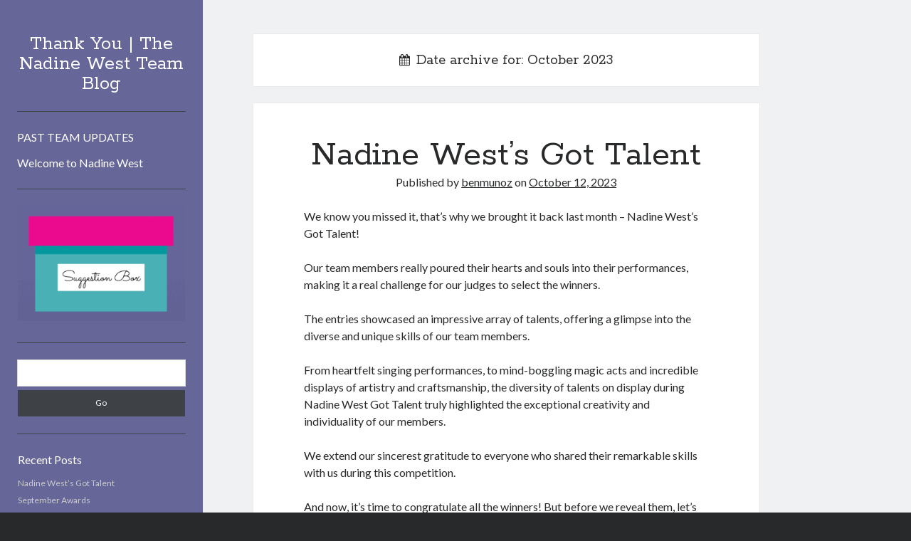

--- FILE ---
content_type: text/html; charset=UTF-8
request_url: https://thankyou.nadinewest.com/2023/10/
body_size: 9438
content:
<!DOCTYPE html>

<html lang="en-US">

<head>
    <title>October 2023 &#8211; Thank You | The Nadine West Team Blog</title>
<meta name='robots' content='max-image-preview:large' />
<meta charset="UTF-8" />
<meta name="viewport" content="width=device-width, initial-scale=1" />
<meta name="template" content="Author 1.11" />
<meta name="generator" content="WordPress 6.9" />
<link rel='dns-prefetch' href='//fonts.googleapis.com' />
<link rel="alternate" type="application/rss+xml" title="Thank You | The Nadine West Team Blog &raquo; Feed" href="https://thankyou.nadinewest.com/feed/" />
<link rel="alternate" type="application/rss+xml" title="Thank You | The Nadine West Team Blog &raquo; Comments Feed" href="https://thankyou.nadinewest.com/comments/feed/" />
<style id='wp-img-auto-sizes-contain-inline-css' type='text/css'>
img:is([sizes=auto i],[sizes^="auto," i]){contain-intrinsic-size:3000px 1500px}
/*# sourceURL=wp-img-auto-sizes-contain-inline-css */
</style>
<style id='wp-emoji-styles-inline-css' type='text/css'>

	img.wp-smiley, img.emoji {
		display: inline !important;
		border: none !important;
		box-shadow: none !important;
		height: 1em !important;
		width: 1em !important;
		margin: 0 0.07em !important;
		vertical-align: -0.1em !important;
		background: none !important;
		padding: 0 !important;
	}
/*# sourceURL=wp-emoji-styles-inline-css */
</style>
<style id='wp-block-library-inline-css' type='text/css'>
:root{--wp-block-synced-color:#7a00df;--wp-block-synced-color--rgb:122,0,223;--wp-bound-block-color:var(--wp-block-synced-color);--wp-editor-canvas-background:#ddd;--wp-admin-theme-color:#007cba;--wp-admin-theme-color--rgb:0,124,186;--wp-admin-theme-color-darker-10:#006ba1;--wp-admin-theme-color-darker-10--rgb:0,107,160.5;--wp-admin-theme-color-darker-20:#005a87;--wp-admin-theme-color-darker-20--rgb:0,90,135;--wp-admin-border-width-focus:2px}@media (min-resolution:192dpi){:root{--wp-admin-border-width-focus:1.5px}}.wp-element-button{cursor:pointer}:root .has-very-light-gray-background-color{background-color:#eee}:root .has-very-dark-gray-background-color{background-color:#313131}:root .has-very-light-gray-color{color:#eee}:root .has-very-dark-gray-color{color:#313131}:root .has-vivid-green-cyan-to-vivid-cyan-blue-gradient-background{background:linear-gradient(135deg,#00d084,#0693e3)}:root .has-purple-crush-gradient-background{background:linear-gradient(135deg,#34e2e4,#4721fb 50%,#ab1dfe)}:root .has-hazy-dawn-gradient-background{background:linear-gradient(135deg,#faaca8,#dad0ec)}:root .has-subdued-olive-gradient-background{background:linear-gradient(135deg,#fafae1,#67a671)}:root .has-atomic-cream-gradient-background{background:linear-gradient(135deg,#fdd79a,#004a59)}:root .has-nightshade-gradient-background{background:linear-gradient(135deg,#330968,#31cdcf)}:root .has-midnight-gradient-background{background:linear-gradient(135deg,#020381,#2874fc)}:root{--wp--preset--font-size--normal:16px;--wp--preset--font-size--huge:42px}.has-regular-font-size{font-size:1em}.has-larger-font-size{font-size:2.625em}.has-normal-font-size{font-size:var(--wp--preset--font-size--normal)}.has-huge-font-size{font-size:var(--wp--preset--font-size--huge)}.has-text-align-center{text-align:center}.has-text-align-left{text-align:left}.has-text-align-right{text-align:right}.has-fit-text{white-space:nowrap!important}#end-resizable-editor-section{display:none}.aligncenter{clear:both}.items-justified-left{justify-content:flex-start}.items-justified-center{justify-content:center}.items-justified-right{justify-content:flex-end}.items-justified-space-between{justify-content:space-between}.screen-reader-text{border:0;clip-path:inset(50%);height:1px;margin:-1px;overflow:hidden;padding:0;position:absolute;width:1px;word-wrap:normal!important}.screen-reader-text:focus{background-color:#ddd;clip-path:none;color:#444;display:block;font-size:1em;height:auto;left:5px;line-height:normal;padding:15px 23px 14px;text-decoration:none;top:5px;width:auto;z-index:100000}html :where(.has-border-color){border-style:solid}html :where([style*=border-top-color]){border-top-style:solid}html :where([style*=border-right-color]){border-right-style:solid}html :where([style*=border-bottom-color]){border-bottom-style:solid}html :where([style*=border-left-color]){border-left-style:solid}html :where([style*=border-width]){border-style:solid}html :where([style*=border-top-width]){border-top-style:solid}html :where([style*=border-right-width]){border-right-style:solid}html :where([style*=border-bottom-width]){border-bottom-style:solid}html :where([style*=border-left-width]){border-left-style:solid}html :where(img[class*=wp-image-]){height:auto;max-width:100%}:where(figure){margin:0 0 1em}html :where(.is-position-sticky){--wp-admin--admin-bar--position-offset:var(--wp-admin--admin-bar--height,0px)}@media screen and (max-width:600px){html :where(.is-position-sticky){--wp-admin--admin-bar--position-offset:0px}}

/*# sourceURL=wp-block-library-inline-css */
</style><style id='wp-block-heading-inline-css' type='text/css'>
h1:where(.wp-block-heading).has-background,h2:where(.wp-block-heading).has-background,h3:where(.wp-block-heading).has-background,h4:where(.wp-block-heading).has-background,h5:where(.wp-block-heading).has-background,h6:where(.wp-block-heading).has-background{padding:1.25em 2.375em}h1.has-text-align-left[style*=writing-mode]:where([style*=vertical-lr]),h1.has-text-align-right[style*=writing-mode]:where([style*=vertical-rl]),h2.has-text-align-left[style*=writing-mode]:where([style*=vertical-lr]),h2.has-text-align-right[style*=writing-mode]:where([style*=vertical-rl]),h3.has-text-align-left[style*=writing-mode]:where([style*=vertical-lr]),h3.has-text-align-right[style*=writing-mode]:where([style*=vertical-rl]),h4.has-text-align-left[style*=writing-mode]:where([style*=vertical-lr]),h4.has-text-align-right[style*=writing-mode]:where([style*=vertical-rl]),h5.has-text-align-left[style*=writing-mode]:where([style*=vertical-lr]),h5.has-text-align-right[style*=writing-mode]:where([style*=vertical-rl]),h6.has-text-align-left[style*=writing-mode]:where([style*=vertical-lr]),h6.has-text-align-right[style*=writing-mode]:where([style*=vertical-rl]){rotate:180deg}
/*# sourceURL=https://thankyou.nadinewest.com/wp-includes/blocks/heading/style.min.css */
</style>
<style id='wp-block-list-inline-css' type='text/css'>
ol,ul{box-sizing:border-box}:root :where(.wp-block-list.has-background){padding:1.25em 2.375em}
/*# sourceURL=https://thankyou.nadinewest.com/wp-includes/blocks/list/style.min.css */
</style>
<style id='wp-block-video-inline-css' type='text/css'>
.wp-block-video{box-sizing:border-box}.wp-block-video video{height:auto;vertical-align:middle;width:100%}@supports (position:sticky){.wp-block-video [poster]{object-fit:cover}}.wp-block-video.aligncenter{text-align:center}.wp-block-video :where(figcaption){margin-bottom:1em;margin-top:.5em}
/*# sourceURL=https://thankyou.nadinewest.com/wp-includes/blocks/video/style.min.css */
</style>
<style id='wp-block-paragraph-inline-css' type='text/css'>
.is-small-text{font-size:.875em}.is-regular-text{font-size:1em}.is-large-text{font-size:2.25em}.is-larger-text{font-size:3em}.has-drop-cap:not(:focus):first-letter{float:left;font-size:8.4em;font-style:normal;font-weight:100;line-height:.68;margin:.05em .1em 0 0;text-transform:uppercase}body.rtl .has-drop-cap:not(:focus):first-letter{float:none;margin-left:.1em}p.has-drop-cap.has-background{overflow:hidden}:root :where(p.has-background){padding:1.25em 2.375em}:where(p.has-text-color:not(.has-link-color)) a{color:inherit}p.has-text-align-left[style*="writing-mode:vertical-lr"],p.has-text-align-right[style*="writing-mode:vertical-rl"]{rotate:180deg}
/*# sourceURL=https://thankyou.nadinewest.com/wp-includes/blocks/paragraph/style.min.css */
</style>
<style id='wp-block-spacer-inline-css' type='text/css'>
.wp-block-spacer{clear:both}
/*# sourceURL=https://thankyou.nadinewest.com/wp-includes/blocks/spacer/style.min.css */
</style>
<style id='global-styles-inline-css' type='text/css'>
:root{--wp--preset--aspect-ratio--square: 1;--wp--preset--aspect-ratio--4-3: 4/3;--wp--preset--aspect-ratio--3-4: 3/4;--wp--preset--aspect-ratio--3-2: 3/2;--wp--preset--aspect-ratio--2-3: 2/3;--wp--preset--aspect-ratio--16-9: 16/9;--wp--preset--aspect-ratio--9-16: 9/16;--wp--preset--color--black: #000000;--wp--preset--color--cyan-bluish-gray: #abb8c3;--wp--preset--color--white: #ffffff;--wp--preset--color--pale-pink: #f78da7;--wp--preset--color--vivid-red: #cf2e2e;--wp--preset--color--luminous-vivid-orange: #ff6900;--wp--preset--color--luminous-vivid-amber: #fcb900;--wp--preset--color--light-green-cyan: #7bdcb5;--wp--preset--color--vivid-green-cyan: #00d084;--wp--preset--color--pale-cyan-blue: #8ed1fc;--wp--preset--color--vivid-cyan-blue: #0693e3;--wp--preset--color--vivid-purple: #9b51e0;--wp--preset--gradient--vivid-cyan-blue-to-vivid-purple: linear-gradient(135deg,rgb(6,147,227) 0%,rgb(155,81,224) 100%);--wp--preset--gradient--light-green-cyan-to-vivid-green-cyan: linear-gradient(135deg,rgb(122,220,180) 0%,rgb(0,208,130) 100%);--wp--preset--gradient--luminous-vivid-amber-to-luminous-vivid-orange: linear-gradient(135deg,rgb(252,185,0) 0%,rgb(255,105,0) 100%);--wp--preset--gradient--luminous-vivid-orange-to-vivid-red: linear-gradient(135deg,rgb(255,105,0) 0%,rgb(207,46,46) 100%);--wp--preset--gradient--very-light-gray-to-cyan-bluish-gray: linear-gradient(135deg,rgb(238,238,238) 0%,rgb(169,184,195) 100%);--wp--preset--gradient--cool-to-warm-spectrum: linear-gradient(135deg,rgb(74,234,220) 0%,rgb(151,120,209) 20%,rgb(207,42,186) 40%,rgb(238,44,130) 60%,rgb(251,105,98) 80%,rgb(254,248,76) 100%);--wp--preset--gradient--blush-light-purple: linear-gradient(135deg,rgb(255,206,236) 0%,rgb(152,150,240) 100%);--wp--preset--gradient--blush-bordeaux: linear-gradient(135deg,rgb(254,205,165) 0%,rgb(254,45,45) 50%,rgb(107,0,62) 100%);--wp--preset--gradient--luminous-dusk: linear-gradient(135deg,rgb(255,203,112) 0%,rgb(199,81,192) 50%,rgb(65,88,208) 100%);--wp--preset--gradient--pale-ocean: linear-gradient(135deg,rgb(255,245,203) 0%,rgb(182,227,212) 50%,rgb(51,167,181) 100%);--wp--preset--gradient--electric-grass: linear-gradient(135deg,rgb(202,248,128) 0%,rgb(113,206,126) 100%);--wp--preset--gradient--midnight: linear-gradient(135deg,rgb(2,3,129) 0%,rgb(40,116,252) 100%);--wp--preset--font-size--small: 13px;--wp--preset--font-size--medium: 20px;--wp--preset--font-size--large: 36px;--wp--preset--font-size--x-large: 42px;--wp--preset--spacing--20: 0.44rem;--wp--preset--spacing--30: 0.67rem;--wp--preset--spacing--40: 1rem;--wp--preset--spacing--50: 1.5rem;--wp--preset--spacing--60: 2.25rem;--wp--preset--spacing--70: 3.38rem;--wp--preset--spacing--80: 5.06rem;--wp--preset--shadow--natural: 6px 6px 9px rgba(0, 0, 0, 0.2);--wp--preset--shadow--deep: 12px 12px 50px rgba(0, 0, 0, 0.4);--wp--preset--shadow--sharp: 6px 6px 0px rgba(0, 0, 0, 0.2);--wp--preset--shadow--outlined: 6px 6px 0px -3px rgb(255, 255, 255), 6px 6px rgb(0, 0, 0);--wp--preset--shadow--crisp: 6px 6px 0px rgb(0, 0, 0);}:where(.is-layout-flex){gap: 0.5em;}:where(.is-layout-grid){gap: 0.5em;}body .is-layout-flex{display: flex;}.is-layout-flex{flex-wrap: wrap;align-items: center;}.is-layout-flex > :is(*, div){margin: 0;}body .is-layout-grid{display: grid;}.is-layout-grid > :is(*, div){margin: 0;}:where(.wp-block-columns.is-layout-flex){gap: 2em;}:where(.wp-block-columns.is-layout-grid){gap: 2em;}:where(.wp-block-post-template.is-layout-flex){gap: 1.25em;}:where(.wp-block-post-template.is-layout-grid){gap: 1.25em;}.has-black-color{color: var(--wp--preset--color--black) !important;}.has-cyan-bluish-gray-color{color: var(--wp--preset--color--cyan-bluish-gray) !important;}.has-white-color{color: var(--wp--preset--color--white) !important;}.has-pale-pink-color{color: var(--wp--preset--color--pale-pink) !important;}.has-vivid-red-color{color: var(--wp--preset--color--vivid-red) !important;}.has-luminous-vivid-orange-color{color: var(--wp--preset--color--luminous-vivid-orange) !important;}.has-luminous-vivid-amber-color{color: var(--wp--preset--color--luminous-vivid-amber) !important;}.has-light-green-cyan-color{color: var(--wp--preset--color--light-green-cyan) !important;}.has-vivid-green-cyan-color{color: var(--wp--preset--color--vivid-green-cyan) !important;}.has-pale-cyan-blue-color{color: var(--wp--preset--color--pale-cyan-blue) !important;}.has-vivid-cyan-blue-color{color: var(--wp--preset--color--vivid-cyan-blue) !important;}.has-vivid-purple-color{color: var(--wp--preset--color--vivid-purple) !important;}.has-black-background-color{background-color: var(--wp--preset--color--black) !important;}.has-cyan-bluish-gray-background-color{background-color: var(--wp--preset--color--cyan-bluish-gray) !important;}.has-white-background-color{background-color: var(--wp--preset--color--white) !important;}.has-pale-pink-background-color{background-color: var(--wp--preset--color--pale-pink) !important;}.has-vivid-red-background-color{background-color: var(--wp--preset--color--vivid-red) !important;}.has-luminous-vivid-orange-background-color{background-color: var(--wp--preset--color--luminous-vivid-orange) !important;}.has-luminous-vivid-amber-background-color{background-color: var(--wp--preset--color--luminous-vivid-amber) !important;}.has-light-green-cyan-background-color{background-color: var(--wp--preset--color--light-green-cyan) !important;}.has-vivid-green-cyan-background-color{background-color: var(--wp--preset--color--vivid-green-cyan) !important;}.has-pale-cyan-blue-background-color{background-color: var(--wp--preset--color--pale-cyan-blue) !important;}.has-vivid-cyan-blue-background-color{background-color: var(--wp--preset--color--vivid-cyan-blue) !important;}.has-vivid-purple-background-color{background-color: var(--wp--preset--color--vivid-purple) !important;}.has-black-border-color{border-color: var(--wp--preset--color--black) !important;}.has-cyan-bluish-gray-border-color{border-color: var(--wp--preset--color--cyan-bluish-gray) !important;}.has-white-border-color{border-color: var(--wp--preset--color--white) !important;}.has-pale-pink-border-color{border-color: var(--wp--preset--color--pale-pink) !important;}.has-vivid-red-border-color{border-color: var(--wp--preset--color--vivid-red) !important;}.has-luminous-vivid-orange-border-color{border-color: var(--wp--preset--color--luminous-vivid-orange) !important;}.has-luminous-vivid-amber-border-color{border-color: var(--wp--preset--color--luminous-vivid-amber) !important;}.has-light-green-cyan-border-color{border-color: var(--wp--preset--color--light-green-cyan) !important;}.has-vivid-green-cyan-border-color{border-color: var(--wp--preset--color--vivid-green-cyan) !important;}.has-pale-cyan-blue-border-color{border-color: var(--wp--preset--color--pale-cyan-blue) !important;}.has-vivid-cyan-blue-border-color{border-color: var(--wp--preset--color--vivid-cyan-blue) !important;}.has-vivid-purple-border-color{border-color: var(--wp--preset--color--vivid-purple) !important;}.has-vivid-cyan-blue-to-vivid-purple-gradient-background{background: var(--wp--preset--gradient--vivid-cyan-blue-to-vivid-purple) !important;}.has-light-green-cyan-to-vivid-green-cyan-gradient-background{background: var(--wp--preset--gradient--light-green-cyan-to-vivid-green-cyan) !important;}.has-luminous-vivid-amber-to-luminous-vivid-orange-gradient-background{background: var(--wp--preset--gradient--luminous-vivid-amber-to-luminous-vivid-orange) !important;}.has-luminous-vivid-orange-to-vivid-red-gradient-background{background: var(--wp--preset--gradient--luminous-vivid-orange-to-vivid-red) !important;}.has-very-light-gray-to-cyan-bluish-gray-gradient-background{background: var(--wp--preset--gradient--very-light-gray-to-cyan-bluish-gray) !important;}.has-cool-to-warm-spectrum-gradient-background{background: var(--wp--preset--gradient--cool-to-warm-spectrum) !important;}.has-blush-light-purple-gradient-background{background: var(--wp--preset--gradient--blush-light-purple) !important;}.has-blush-bordeaux-gradient-background{background: var(--wp--preset--gradient--blush-bordeaux) !important;}.has-luminous-dusk-gradient-background{background: var(--wp--preset--gradient--luminous-dusk) !important;}.has-pale-ocean-gradient-background{background: var(--wp--preset--gradient--pale-ocean) !important;}.has-electric-grass-gradient-background{background: var(--wp--preset--gradient--electric-grass) !important;}.has-midnight-gradient-background{background: var(--wp--preset--gradient--midnight) !important;}.has-small-font-size{font-size: var(--wp--preset--font-size--small) !important;}.has-medium-font-size{font-size: var(--wp--preset--font-size--medium) !important;}.has-large-font-size{font-size: var(--wp--preset--font-size--large) !important;}.has-x-large-font-size{font-size: var(--wp--preset--font-size--x-large) !important;}
/*# sourceURL=global-styles-inline-css */
</style>

<style id='classic-theme-styles-inline-css' type='text/css'>
/*! This file is auto-generated */
.wp-block-button__link{color:#fff;background-color:#32373c;border-radius:9999px;box-shadow:none;text-decoration:none;padding:calc(.667em + 2px) calc(1.333em + 2px);font-size:1.125em}.wp-block-file__button{background:#32373c;color:#fff;text-decoration:none}
/*# sourceURL=/wp-includes/css/classic-themes.min.css */
</style>
<link rel='stylesheet' id='ct-author-google-fonts-css' href='//fonts.googleapis.com/css?family=Rokkitt%3A400%7CLato%3A400&#038;ver=6.9' type='text/css' media='all' />
<link rel='stylesheet' id='font-awesome-css' href='https://thankyou.nadinewest.com/wp-content/themes/author/assets/font-awesome/css/font-awesome.min.css?ver=6.9' type='text/css' media='all' />
<link rel='stylesheet' id='ct-author-style-css' href='https://thankyou.nadinewest.com/wp-content/themes/author/style.css?ver=6.9' type='text/css' media='all' />
<style id='ct-author-style-inline-css' type='text/css'>
.main-sidebar {background:#666699}
/*# sourceURL=ct-author-style-inline-css */
</style>
<script type="text/javascript" src="https://thankyou.nadinewest.com/wp-includes/js/jquery/jquery.min.js?ver=3.7.1" id="jquery-core-js"></script>
<script type="text/javascript" src="https://thankyou.nadinewest.com/wp-includes/js/jquery/jquery-migrate.min.js?ver=3.4.1" id="jquery-migrate-js"></script>
<link rel="https://api.w.org/" href="https://thankyou.nadinewest.com/wp-json/" /><link rel="EditURI" type="application/rsd+xml" title="RSD" href="https://thankyou.nadinewest.com/xmlrpc.php?rsd" />
<style type="text/css">.recentcomments a{display:inline !important;padding:0 !important;margin:0 !important;}</style></head>

<body id="author" class="archive date wp-theme-author full-post">
		<!--skip to content link-->
	<a class="skip-content" href="#main">Skip to content</a>
	<div id="overflow-container" class="overflow-container">
		<div class="max-width">
			<div id="main-sidebar" class="main-sidebar">
								<header class="site-header" id="site-header" role="banner">
					<div id="title-container" class="title-container">
												<div class="container">
							<h1 id='site-title' class='site-title'><a href='https://thankyou.nadinewest.com' title='Thank You | The Nadine West Team Blog'>Thank You | The Nadine West Team Blog</a></h1>													</div>
					</div>
					<button id="toggle-navigation" class="toggle-navigation" aria-expanded="false">
						<span class="screen-reader-text">open primary menu</span>
						<i class="fa fa-bars"></i>
					</button>
										<div id="menu-primary" class="menu-container menu-primary" role="navigation">

    <div class="menu-unset"><ul><li class="page_item page-item-1794"><a href="https://thankyou.nadinewest.com/past-team-updates/">PAST TEAM UPDATES</a></li><li class="page_item page-item-2"><a href="https://thankyou.nadinewest.com/welcome/">Welcome to Nadine West</a></li></ul></div>
</div><!-- #menu-primary .menu-container -->
				</header>
								
    <aside class="sidebar sidebar-primary" id="sidebar-primary" role="complementary">

        <section id="media_image-3" class="widget widget_media_image"><a href="https://docs.google.com/forms/d/e/1FAIpQLSfV6-j7_8wcwxJL0rNKaMOlheaIvzEWGJ9dJqkDvSdBowhi2Q/viewform" target="_blank"><img width="300" height="205" src="https://thankyou.nadinewest.com/wp-content/uploads/2021/01/2-Suggestion-Box-300x205.png" class="image wp-image-965  attachment-medium size-medium" alt="Nadinewest Suggestion box" style="max-width: 100%; height: auto;" decoding="async" fetchpriority="high" srcset="https://thankyou.nadinewest.com/wp-content/uploads/2021/01/2-Suggestion-Box-300x205.png 300w, https://thankyou.nadinewest.com/wp-content/uploads/2021/01/2-Suggestion-Box-768x524.png 768w, https://thankyou.nadinewest.com/wp-content/uploads/2021/01/2-Suggestion-Box.png 900w" sizes="(max-width: 300px) 100vw, 300px" /></a></section><section id="search-2" class="widget widget_search"><div class='search-form-container'>
    <form role="search" method="get" class="search-form" action="https://thankyou.nadinewest.com/">
        <label class="screen-reader-text" for="search-field">Search</label>
        <input id="search-field" type="search" class="search-field" value="" name="s" title="Search for:" />
        <input type="submit" class="search-submit" value='Go' />
    </form>
</div></section>
		<section id="recent-posts-2" class="widget widget_recent_entries">
		<h2 class="widget-title">Recent Posts</h2>
		<ul>
											<li>
					<a href="https://thankyou.nadinewest.com/nadine-wests-got-talent-2/">Nadine West’s Got Talent</a>
									</li>
											<li>
					<a href="https://thankyou.nadinewest.com/september-awards-2/">September Awards</a>
									</li>
											<li>
					<a href="https://thankyou.nadinewest.com/october-celebrations-4/">October Celebrations</a>
									</li>
											<li>
					<a href="https://thankyou.nadinewest.com/august-awards-2/">August Awards</a>
									</li>
											<li>
					<a href="https://thankyou.nadinewest.com/september-celebrations-3/">September Celebrations</a>
									</li>
					</ul>

		</section><section id="recent-comments-2" class="widget widget_recent_comments"><h2 class="widget-title">Recent Comments</h2><ul id="recentcomments"></ul></section><section id="archives-2" class="widget widget_archive"><h2 class="widget-title">Archives</h2>
			<ul>
					<li><a href='https://thankyou.nadinewest.com/2023/10/' aria-current="page">October 2023</a></li>
	<li><a href='https://thankyou.nadinewest.com/2023/09/'>September 2023</a></li>
	<li><a href='https://thankyou.nadinewest.com/2023/08/'>August 2023</a></li>
	<li><a href='https://thankyou.nadinewest.com/2023/07/'>July 2023</a></li>
	<li><a href='https://thankyou.nadinewest.com/2023/06/'>June 2023</a></li>
	<li><a href='https://thankyou.nadinewest.com/2023/05/'>May 2023</a></li>
	<li><a href='https://thankyou.nadinewest.com/2023/04/'>April 2023</a></li>
	<li><a href='https://thankyou.nadinewest.com/2023/03/'>March 2023</a></li>
	<li><a href='https://thankyou.nadinewest.com/2023/02/'>February 2023</a></li>
	<li><a href='https://thankyou.nadinewest.com/2023/01/'>January 2023</a></li>
	<li><a href='https://thankyou.nadinewest.com/2022/12/'>December 2022</a></li>
	<li><a href='https://thankyou.nadinewest.com/2022/11/'>November 2022</a></li>
	<li><a href='https://thankyou.nadinewest.com/2022/10/'>October 2022</a></li>
	<li><a href='https://thankyou.nadinewest.com/2022/09/'>September 2022</a></li>
	<li><a href='https://thankyou.nadinewest.com/2022/08/'>August 2022</a></li>
	<li><a href='https://thankyou.nadinewest.com/2022/07/'>July 2022</a></li>
	<li><a href='https://thankyou.nadinewest.com/2022/06/'>June 2022</a></li>
	<li><a href='https://thankyou.nadinewest.com/2022/05/'>May 2022</a></li>
	<li><a href='https://thankyou.nadinewest.com/2022/04/'>April 2022</a></li>
	<li><a href='https://thankyou.nadinewest.com/2022/03/'>March 2022</a></li>
	<li><a href='https://thankyou.nadinewest.com/2022/02/'>February 2022</a></li>
	<li><a href='https://thankyou.nadinewest.com/2022/01/'>January 2022</a></li>
	<li><a href='https://thankyou.nadinewest.com/2021/12/'>December 2021</a></li>
	<li><a href='https://thankyou.nadinewest.com/2021/11/'>November 2021</a></li>
	<li><a href='https://thankyou.nadinewest.com/2021/10/'>October 2021</a></li>
	<li><a href='https://thankyou.nadinewest.com/2021/09/'>September 2021</a></li>
	<li><a href='https://thankyou.nadinewest.com/2021/08/'>August 2021</a></li>
	<li><a href='https://thankyou.nadinewest.com/2021/07/'>July 2021</a></li>
	<li><a href='https://thankyou.nadinewest.com/2021/06/'>June 2021</a></li>
	<li><a href='https://thankyou.nadinewest.com/2021/05/'>May 2021</a></li>
	<li><a href='https://thankyou.nadinewest.com/2021/04/'>April 2021</a></li>
	<li><a href='https://thankyou.nadinewest.com/2021/03/'>March 2021</a></li>
	<li><a href='https://thankyou.nadinewest.com/2021/02/'>February 2021</a></li>
	<li><a href='https://thankyou.nadinewest.com/2021/01/'>January 2021</a></li>
	<li><a href='https://thankyou.nadinewest.com/2020/12/'>December 2020</a></li>
	<li><a href='https://thankyou.nadinewest.com/2020/11/'>November 2020</a></li>
	<li><a href='https://thankyou.nadinewest.com/2020/10/'>October 2020</a></li>
	<li><a href='https://thankyou.nadinewest.com/2020/09/'>September 2020</a></li>
	<li><a href='https://thankyou.nadinewest.com/2020/08/'>August 2020</a></li>
	<li><a href='https://thankyou.nadinewest.com/2020/07/'>July 2020</a></li>
	<li><a href='https://thankyou.nadinewest.com/2020/06/'>June 2020</a></li>
	<li><a href='https://thankyou.nadinewest.com/2020/05/'>May 2020</a></li>
	<li><a href='https://thankyou.nadinewest.com/2020/04/'>April 2020</a></li>
	<li><a href='https://thankyou.nadinewest.com/2020/03/'>March 2020</a></li>
	<li><a href='https://thankyou.nadinewest.com/2020/02/'>February 2020</a></li>
	<li><a href='https://thankyou.nadinewest.com/2020/01/'>January 2020</a></li>
	<li><a href='https://thankyou.nadinewest.com/2017/09/'>September 2017</a></li>
	<li><a href='https://thankyou.nadinewest.com/2017/05/'>May 2017</a></li>
	<li><a href='https://thankyou.nadinewest.com/2017/02/'>February 2017</a></li>
	<li><a href='https://thankyou.nadinewest.com/2016/12/'>December 2016</a></li>
	<li><a href='https://thankyou.nadinewest.com/2016/11/'>November 2016</a></li>
	<li><a href='https://thankyou.nadinewest.com/2016/08/'>August 2016</a></li>
	<li><a href='https://thankyou.nadinewest.com/2016/04/'>April 2016</a></li>
	<li><a href='https://thankyou.nadinewest.com/2016/03/'>March 2016</a></li>
	<li><a href='https://thankyou.nadinewest.com/2016/02/'>February 2016</a></li>
	<li><a href='https://thankyou.nadinewest.com/2015/12/'>December 2015</a></li>
	<li><a href='https://thankyou.nadinewest.com/2015/10/'>October 2015</a></li>
	<li><a href='https://thankyou.nadinewest.com/2015/08/'>August 2015</a></li>
			</ul>

			</section><section id="categories-2" class="widget widget_categories"><h2 class="widget-title">Categories</h2>
			<ul>
					<li class="cat-item cat-item-2"><a href="https://thankyou.nadinewest.com/category/books/">books</a>
</li>
	<li class="cat-item cat-item-1"><a href="https://thankyou.nadinewest.com/category/uncategorized/">Uncategorized</a>
</li>
	<li class="cat-item cat-item-3"><a href="https://thankyou.nadinewest.com/category/warehouse/">warehouse</a>
</li>
			</ul>

			</section><section id="meta-2" class="widget widget_meta"><h2 class="widget-title">Meta</h2>
		<ul>
						<li><a href="https://thankyou.nadinewest.com/wp-login.php">Log in</a></li>
			<li><a href="https://thankyou.nadinewest.com/feed/">Entries feed</a></li>
			<li><a href="https://thankyou.nadinewest.com/comments/feed/">Comments feed</a></li>

			<li><a href="https://wordpress.org/">WordPress.org</a></li>
		</ul>

		</section>
    </aside><!-- #sidebar-primary -->

							</div>
						<section id="main" class="main" role="main">
					<div class='archive-header'>
		<i class="fa fa-calendar"></i>
		<h2>
			Date archive for:			 October 2023		</h2>
	</div>
<div class="post-2000 post type-post status-publish format-standard hentry category-uncategorized entry">
			<article>
		<div class='post-header'>
			<h1 class='post-title'>
				<a href="https://thankyou.nadinewest.com/nadine-wests-got-talent-2/">Nadine West’s Got Talent</a>
			</h1>
			<span class="post-meta">
								Published by <a href='https://thankyou.nadinewest.com/author/benmunoz/'>benmunoz</a> on <a href='https://thankyou.nadinewest.com/2023/10/'>October 12, 2023</a>			</span>
		</div>
		<div class="post-content">
			
<p>We know you missed it, that&#8217;s why we brought it back last month – Nadine West&#8217;s Got Talent!</p>



<p>Our team members really poured their hearts and souls into their performances, making it a real challenge for our judges to select the winners.</p>



<p>The entries showcased an impressive array of talents, offering a glimpse into the diverse and unique skills of our team members.</p>



<p>From heartfelt singing performances, to mind-boggling magic acts and incredible displays of artistry and craftsmanship, the diversity of talents on display during Nadine West Got Talent truly highlighted the exceptional creativity and individuality of our members.</p>



<p>We extend our sincerest gratitude to everyone who shared their remarkable skills with us during this competition.&nbsp;</p>



<p>And now, it&#8217;s time to congratulate all the winners! But before we reveal them, let&#8217;s take a closer look at some of the outstanding entries below.</p>



<h2 class="wp-block-heading">Selected Entries</h2>



<figure class="wp-block-video aligncenter"><video height="1080" style="aspect-ratio: 1920 / 1080;" width="1920" controls src="https://thankyou.nadinewest.com/wp-content/uploads/2023/10/Angela_NWGT2023.mp4"></video><figcaption class="wp-element-caption">Angela</figcaption></figure>



<figure class="wp-block-video aligncenter"><video height="720" style="aspect-ratio: 1280 / 720;" width="1280" controls src="https://thankyou.nadinewest.com/wp-content/uploads/2023/10/Carlisle-1.mp4"></video><figcaption class="wp-element-caption">Carlisle</figcaption></figure>



<figure class="wp-block-video aligncenter"><video height="720" style="aspect-ratio: 1280 / 720;" width="1280" controls src="https://thankyou.nadinewest.com/wp-content/uploads/2023/10/Cass-1.mp4"></video><figcaption class="wp-element-caption">Cass</figcaption></figure>



<figure class="wp-block-video aligncenter"><video height="960" style="aspect-ratio: 540 / 960;" width="540" controls src="https://thankyou.nadinewest.com/wp-content/uploads/2023/10/Daisy_NWGT2023.mov"></video><figcaption class="wp-element-caption">Daisy</figcaption></figure>



<figure class="wp-block-video aligncenter"><video height="1920" style="aspect-ratio: 1080 / 1920;" width="1080" controls src="https://thankyou.nadinewest.com/wp-content/uploads/2023/10/Julian_NWGT2023.mp4"></video><figcaption class="wp-element-caption">Julian</figcaption></figure>



<figure class="wp-block-video aligncenter"><video height="640" style="aspect-ratio: 480 / 640;" width="480" controls src="https://thankyou.nadinewest.com/wp-content/uploads/2023/10/Lilibeth_NWGT2023.mp4"></video><figcaption class="wp-element-caption">Lilibeth</figcaption></figure>



<figure class="wp-block-video aligncenter"><video height="400" style="aspect-ratio: 224 / 400;" width="224" controls src="https://thankyou.nadinewest.com/wp-content/uploads/2023/10/Mark_NWGT2023-1.mp4"></video><figcaption class="wp-element-caption">Mark</figcaption></figure>



<figure class="wp-block-video aligncenter"><video height="1920" style="aspect-ratio: 1080 / 1920;" width="1080" controls src="https://thankyou.nadinewest.com/wp-content/uploads/2023/10/Mauren_NWGT2023.mov"></video><figcaption class="wp-element-caption">Mauren</figcaption></figure>



<figure class="wp-block-video aligncenter"><video height="960" style="aspect-ratio: 540 / 960;" width="540" controls src="https://thankyou.nadinewest.com/wp-content/uploads/2023/10/Shy_NWGT2023.mov"></video><figcaption class="wp-element-caption">Shy</figcaption></figure>



<h2 class="wp-block-heading">Winners</h2>



<p><strong>Third Place: Rhemma</strong></p>



<figure class="wp-block-video"><video height="720" style="aspect-ratio: 1280 / 720;" width="1280" controls src="https://thankyou.nadinewest.com/wp-content/uploads/2023/10/Rhemma.full_.mp4"></video></figure>



<p><strong>Second Place: Editha</strong></p>



<figure class="wp-block-video"><video height="960" style="aspect-ratio: 540 / 960;" width="540" controls src="https://thankyou.nadinewest.com/wp-content/uploads/2023/10/Editha_NWGT2023.mp4"></video></figure>



<p><strong>First Place: Marianne</strong></p>



<figure class="wp-block-video"><video height="540" style="aspect-ratio: 960 / 540;" width="960" controls src="https://thankyou.nadinewest.com/wp-content/uploads/2023/10/Marianne_NWGT2023.mp4"></video></figure>
		</div>
	</article>
	</div><div class="post-1997 post type-post status-publish format-standard hentry category-uncategorized entry">
			<article>
		<div class='post-header'>
			<h1 class='post-title'>
				<a href="https://thankyou.nadinewest.com/september-awards-2/">September Awards</a>
			</h1>
			<span class="post-meta">
								Published by <a href='https://thankyou.nadinewest.com/author/benmunoz/'>benmunoz</a> on <a href='https://thankyou.nadinewest.com/2023/10/'>October 9, 2023</a>			</span>
		</div>
		<div class="post-content">
			
<h2 class="wp-block-heading">Customer Service</h2>



<p><strong>Save Cancels MVP</strong> Monette</p>



<p><strong>General Support MVPs</strong></p>



<ul class="wp-block-list">
<li>April</li>



<li>Myrjannette</li>
</ul>



<p><strong>Refund Team MVPs</strong></p>



<ul class="wp-block-list">
<li>Antero</li>



<li>Cherry Lou</li>



<li>Jamelyn</li>
</ul>



<p><strong>My customer is my best friend award</strong> Cherrie Lynn</p>



<p><strong>The Flash</strong> Rhemma</p>



<p><strong>The VIP Saves Queen</strong> July Joy</p>



<p><strong>I-make-the-NON-VIPs-feel-like-VIPs award</strong> Editha</p>



<p><strong>Best Team Captain</strong> Janelle</p>



<p><strong>Top Performers</strong></p>



<ul class="wp-block-list">
<li>Jayson</li>



<li>Roda</li>



<li>Princess</li>



<li>Kim</li>



<li>Ecclesiastes</li>



<li>Mirasol</li>



<li>Monette Joy</li>



<li>April</li>



<li>Myrjannette</li>



<li>July Joy</li>



<li>Mierra Jane</li>



<li>Jessica</li>



<li>Prince</li>



<li>Mariah</li>



<li>Patrick</li>
</ul>



<div style="height:100px" aria-hidden="true" class="wp-block-spacer"></div>



<h2 class="wp-block-heading">Styling Team</h2>



<p><strong>Hall of Famers</strong></p>



<ul class="wp-block-list">
<li>Angela</li>



<li>Irish</li>



<li>Sheila</li>
</ul>



<p><strong>Top Performers</strong></p>



<ul class="wp-block-list">
<li>Angela</li>



<li>Genevieve</li>



<li>Irish</li>



<li>Mayette</li>



<li>Sheila</li>
</ul>



<p><strong>Above Average Performers</strong></p>



<ul class="wp-block-list">
<li>Fhebie</li>



<li>Marinella</li>



<li>Kristin</li>



<li>Nelliza</li>



<li>Queen</li>



<li>Claudette</li>



<li>Koleen</li>



<li>Christine Joy</li>



<li>Redeem</li>



<li>Lilibeth</li>



<li>Flor</li>



<li>Cate</li>



<li>Irene</li>



<li>Jaie</li>



<li>Jannen</li>
</ul>
		</div>
	</article>
	</div><div class="post-1993 post type-post status-publish format-standard hentry category-uncategorized entry">
			<article>
		<div class='post-header'>
			<h1 class='post-title'>
				<a href="https://thankyou.nadinewest.com/october-celebrations-4/">October Celebrations</a>
			</h1>
			<span class="post-meta">
								Published by <a href='https://thankyou.nadinewest.com/author/benmunoz/'>benmunoz</a> on <a href='https://thankyou.nadinewest.com/2023/10/'>October 3, 2023</a>			</span>
		</div>
		<div class="post-content">
			
<h2 class="wp-block-heading">Happy Anniversary!!</h2>



<ul class="wp-block-list">
<li>Jeremie, Customer Service <em>(October 1, 2015)</em></li>



<li>Cate, Styling <em>(October 10, 2018)</em></li>



<li>Jaimee Rose, Customer Service <em>(October 20, 2018)</em></li>



<li>Shiela, Styling <em>(October 24, 2018)</em></li>



<li>Marianne, Customer Service <em>(October 1, 2019)</em></li>



<li>Armando, Buying <em>(October 3, 2021)</em></li>



<li>Irene, Styling <em>(October 11, 2021)</em></li>



<li>Cathyrine, Styling <em>(October 11, 2021)</em></li>



<li>Julian, Styling <em>(October 11, 2021)</em></li>



<li>Jhen, Recruitment <em>(October 12, 2021)</em></li>



<li>Carlisle, Styling <em>(October 25, 2021)</em></li>



<li>Dana, Styling <em>(October 25, 2021)</em></li>
</ul>



<div style="height:100px" aria-hidden="true" class="wp-block-spacer"></div>



<h2 class="wp-block-heading">Happy Birthday!!</h2>



<ul class="wp-block-list">
<li>Marvin, Admin <em>(October 1)</em></li>



<li>Kris, Customer Service <em>(October 3)</em></li>



<li>Cristina, Styling <em>(October 8)</em></li>



<li>Andrea, Admin <em>(October 8)</em></li>



<li>Editha, Customer Service <em>(October 9)</em></li>



<li>Jirces, Customer Service <em>(October 13)</em></li>



<li>Janelle, Customer Service <em>(October 16)</em></li>



<li>Reneth, Styling <em>(October 17)</em></li>



<li>Verna Lou, Buying <em>(October 18)</em></li>



<li>Joana Marie, Customer Service <em>(October 21)</em></li>



<li>Kristin Joy, Styling <em>(October 21)</em></li>



<li>Marieta, Styling <em>(October 22)</em></li>



<li>Madelaine, Buying <em>(October 27)</em></li>



<li>Mauren, Styling <em>(October 29)</em></li>
</ul>
		</div>
	</article>
	</div>

</section> <!-- .main -->

<footer class="site-footer" role="contentinfo">
        <div class="design-credit">
        <span>
            <a href="https://www.competethemes.com/author/">Author WordPress Theme</a> by Compete Themes        </span>
    </div>
</footer>
</div><!-- .max-width -->
</div><!-- .overflow-container -->

<script type="speculationrules">
{"prefetch":[{"source":"document","where":{"and":[{"href_matches":"/*"},{"not":{"href_matches":["/wp-*.php","/wp-admin/*","/wp-content/uploads/*","/wp-content/*","/wp-content/plugins/*","/wp-content/themes/author/*","/*\\?(.+)"]}},{"not":{"selector_matches":"a[rel~=\"nofollow\"]"}},{"not":{"selector_matches":".no-prefetch, .no-prefetch a"}}]},"eagerness":"conservative"}]}
</script>
<script type="text/javascript" id="ct-author-js-js-extra">
/* <![CDATA[ */
var objectL10n = {"openPrimaryMenu":"open primary menu","closePrimaryMenu":"close primary menu","openChildMenu":"open child menu","closeChildMenu":"close child menu"};
//# sourceURL=ct-author-js-js-extra
/* ]]> */
</script>
<script type="text/javascript" src="https://thankyou.nadinewest.com/wp-content/themes/author/js/build/production.min.js?ver=6.9" id="ct-author-js-js"></script>
<script id="wp-emoji-settings" type="application/json">
{"baseUrl":"https://s.w.org/images/core/emoji/17.0.2/72x72/","ext":".png","svgUrl":"https://s.w.org/images/core/emoji/17.0.2/svg/","svgExt":".svg","source":{"concatemoji":"https://thankyou.nadinewest.com/wp-includes/js/wp-emoji-release.min.js?ver=6.9"}}
</script>
<script type="module">
/* <![CDATA[ */
/*! This file is auto-generated */
const a=JSON.parse(document.getElementById("wp-emoji-settings").textContent),o=(window._wpemojiSettings=a,"wpEmojiSettingsSupports"),s=["flag","emoji"];function i(e){try{var t={supportTests:e,timestamp:(new Date).valueOf()};sessionStorage.setItem(o,JSON.stringify(t))}catch(e){}}function c(e,t,n){e.clearRect(0,0,e.canvas.width,e.canvas.height),e.fillText(t,0,0);t=new Uint32Array(e.getImageData(0,0,e.canvas.width,e.canvas.height).data);e.clearRect(0,0,e.canvas.width,e.canvas.height),e.fillText(n,0,0);const a=new Uint32Array(e.getImageData(0,0,e.canvas.width,e.canvas.height).data);return t.every((e,t)=>e===a[t])}function p(e,t){e.clearRect(0,0,e.canvas.width,e.canvas.height),e.fillText(t,0,0);var n=e.getImageData(16,16,1,1);for(let e=0;e<n.data.length;e++)if(0!==n.data[e])return!1;return!0}function u(e,t,n,a){switch(t){case"flag":return n(e,"\ud83c\udff3\ufe0f\u200d\u26a7\ufe0f","\ud83c\udff3\ufe0f\u200b\u26a7\ufe0f")?!1:!n(e,"\ud83c\udde8\ud83c\uddf6","\ud83c\udde8\u200b\ud83c\uddf6")&&!n(e,"\ud83c\udff4\udb40\udc67\udb40\udc62\udb40\udc65\udb40\udc6e\udb40\udc67\udb40\udc7f","\ud83c\udff4\u200b\udb40\udc67\u200b\udb40\udc62\u200b\udb40\udc65\u200b\udb40\udc6e\u200b\udb40\udc67\u200b\udb40\udc7f");case"emoji":return!a(e,"\ud83e\u1fac8")}return!1}function f(e,t,n,a){let r;const o=(r="undefined"!=typeof WorkerGlobalScope&&self instanceof WorkerGlobalScope?new OffscreenCanvas(300,150):document.createElement("canvas")).getContext("2d",{willReadFrequently:!0}),s=(o.textBaseline="top",o.font="600 32px Arial",{});return e.forEach(e=>{s[e]=t(o,e,n,a)}),s}function r(e){var t=document.createElement("script");t.src=e,t.defer=!0,document.head.appendChild(t)}a.supports={everything:!0,everythingExceptFlag:!0},new Promise(t=>{let n=function(){try{var e=JSON.parse(sessionStorage.getItem(o));if("object"==typeof e&&"number"==typeof e.timestamp&&(new Date).valueOf()<e.timestamp+604800&&"object"==typeof e.supportTests)return e.supportTests}catch(e){}return null}();if(!n){if("undefined"!=typeof Worker&&"undefined"!=typeof OffscreenCanvas&&"undefined"!=typeof URL&&URL.createObjectURL&&"undefined"!=typeof Blob)try{var e="postMessage("+f.toString()+"("+[JSON.stringify(s),u.toString(),c.toString(),p.toString()].join(",")+"));",a=new Blob([e],{type:"text/javascript"});const r=new Worker(URL.createObjectURL(a),{name:"wpTestEmojiSupports"});return void(r.onmessage=e=>{i(n=e.data),r.terminate(),t(n)})}catch(e){}i(n=f(s,u,c,p))}t(n)}).then(e=>{for(const n in e)a.supports[n]=e[n],a.supports.everything=a.supports.everything&&a.supports[n],"flag"!==n&&(a.supports.everythingExceptFlag=a.supports.everythingExceptFlag&&a.supports[n]);var t;a.supports.everythingExceptFlag=a.supports.everythingExceptFlag&&!a.supports.flag,a.supports.everything||((t=a.source||{}).concatemoji?r(t.concatemoji):t.wpemoji&&t.twemoji&&(r(t.twemoji),r(t.wpemoji)))});
//# sourceURL=https://thankyou.nadinewest.com/wp-includes/js/wp-emoji-loader.min.js
/* ]]> */
</script>

</body>
</html>

--- FILE ---
content_type: text/css
request_url: https://thankyou.nadinewest.com/wp-content/themes/author/style.css?ver=6.9
body_size: 6428
content:
/*
Theme Name: Author
Theme URI: https://www.competethemes.com/author/
Author: Compete Themes
Author URI: https://www.competethemes.com
Description: Author is designed for publishers who want readers. That's why Author is fast, responsive, accessibility-ready, and optimally designed for reading. All scripts and stylesheets are minified, concatenated, and conditionally loaded to maximize performance. The layout adapts fluidly to all screen sizes to enhance usability. As one of few accessibility-ready themes, it performs well for users with wide ranges of disabilities. Lastly, based on the ancient Van de Graaf canon, Author is optimally designed for reading. Author is the theme your content deserves. See our fully setup live demo here: https://www.competethemes.com/author-live-demo/
Version: 1.11
License: GNU General Public License v2 or later
License URI: http://www.gnu.org/licenses/gpl-2.0.html
Tags: black, blue, gray, silver, tan, white, dark, light, one-column, two-columns, left-sidebar, fluid-layout, responsive-layout, accessibility-ready, custom-menu, featured-images, rtl-language-support, sticky-post, theme-options, threaded-comments, translation-ready
Text Domain: author

Author WordPress Theme, Copyright 2015 Compete Themes
Author is distributed under the terms of the GNU GPL
*/
/*===== Variables =====*/
/* Theme Colors */
/* Social Media Brand Colors */
/*===== Mixins =====*/
/***** Silent Classes *****/
h1, .post-title {
  font-size: 2.3125em;
  /* 37px / 16px */
  line-height: 1;
}

h2 {
  font-size: 1.75em;
  /* 28px / 16px */
  line-height: 1.321;
  /* 37px */
}

h3, .site-title, .archive-header h2,
.loop-pagination h2 {
  font-size: 1.3125em;
  /* 21px / 16px */
  line-height: 1.143;
  /* 24px */
}

input:not([type="checkbox"]):not([type="radio"]):not([type="submit"]):not([type="file"]):not([type="image"]),
textarea, input[type="submit"], .tagline, .post-tags a, .widget_tag_cloud a, .further-reading span, .bypostauthor .author-name:after, .comment-footer a,
.comment-footer span, .widget > *, .site-footer .design-credit {
  font-size: 0.75em;
  /* 12px / 16px */
  line-height: 1.5;
  /* 18px */
}

.site-title a, .menu-primary a, .post-tags a, .widget_tag_cloud a, .sidebar-primary .widget_rss .widget-title a {
  color: white;
}
.site-title a:link, .menu-primary a:link, .post-tags a:link, .widget_tag_cloud a:link, .sidebar-primary .widget_rss .widget-title a:link, .site-title a:visited, .menu-primary a:visited, .post-tags a:visited, .widget_tag_cloud a:visited, .sidebar-primary .widget_rss .widget-title a:visited {
  color: white;
}
.site-title a:hover, .menu-primary a:hover, .post-tags a:hover, .widget_tag_cloud a:hover, .sidebar-primary .widget_rss .widget-title a:hover, .site-title a:active, .menu-primary a:active, .post-tags a:active, .widget_tag_cloud a:active, .sidebar-primary .widget_rss .widget-title a:active, .site-title a:focus, .menu-primary a:focus, .post-tags a:focus, .widget_tag_cloud a:focus, .sidebar-primary .widget_rss .widget-title a:focus {
  color: white;
}

.sidebar-primary .widget a {
  color: #cccccc;
}
.sidebar-primary .widget a:link, .sidebar-primary .widget a:visited {
  color: #cccccc;
}
.sidebar-primary .widget a:hover, .sidebar-primary .widget a:active, .sidebar-primary .widget a:focus {
  color: white;
}

/* apply a natural box layout model to all elements */
*, *:before, *:after {
  box-sizing: border-box;
}

html {
  height: 100%;
}

body {
  height: 100%;
  font-size: 100%;
  margin: 0;
  padding: 0;
  font-family: "Lato", sans-serif;
  line-height: 1.5;
  background: #27292b;
  color: #27292b;
  -webkit-font-smoothing: subpixel-antialiased;
  word-wrap: break-word;
  -ms-word-wrap: break-word;
  -webkit-hyphens: auto;
  -moz-hyphens: auto;
  -ms-hyphens: auto;
  hyphens: auto;
}

.overflow-container {
  position: relative;
  overflow: hidden;
  height: auto;
  min-height: 100%;
}

.max-width {
  max-width: 1400px;
  margin: 0 auto;
  min-height: 100%;
}

.main {
  position: relative;
  margin: 0 auto;
  background: #f0f1f2;
  padding: 1.5em 0;
}

p {
  margin: 1.5em 0;
}

a {
  color: #27292b;
  -webkit-transition: color 0.2s ease-in-out;
  transition: color 0.2s ease-in-out;
}
a:link, a:visited {
  color: #27292b;
}
a:hover, a:active, a:focus {
  color: #5c6066;
}

h1, h2, h3, h4, h5, h6 {
  font-family: "Rokkitt", sans-serif;
  margin: 0;
  padding: 0;
  font-weight: 400;
}

h4, h5, h6 {
  font-size: 1em;
  line-height: 1.5;
}

ul,
ol {
  font-size: 1em;
  padding: 0;
  margin: 1.5em;
}
ul ul, ul ol,
ol ul,
ol ol {
  margin: 0 1.5em;
}

ul ul,
ol ol,
ul ol,
ol ul,
li li {
  font-size: 1em;
}

/* Markup styles */
pre {
  word-wrap: break-word;
  white-space: pre-wrap;
  background: #f0f1f2;
  padding: 0.75em;
}

code {
  background: #f0f1f2;
  padding: 0 0.375em;
}

blockquote {
  margin: 1.5em 1.5em 1.5em 0;
  padding-left: 1.5em;
  border-left: solid 3px #27292b;
}
blockquote cite {
  display: block;
  text-align: right;
}

hr {
  margin: 0.69em 0;
}

/* Table styles */
table {
  border-spacing: 0;
  border-collapse: collapse;
  margin: 1.5em 0;
}

td {
  padding: 0.5em 0.75em;
  border: solid 1px black;
}

th {
  padding: 0.5em 0.75em;
  border: solid 1px black;
}

/* Images */
.alignleft {
  float: left;
  margin: 0 1.5em 1.5em 0;
}

.alignright {
  float: right;
  margin: 0 0 1.5em 1.5em;
}

.aligncenter {
  text-align: center;
  margin: 1.5em auto;
  display: block;
}

.alignnone {
  margin: 1.5em 0;
}

img,
.alignright,
.alignleft,
.aligncenter,
.alignnone,
.size-auto,
.size-full,
.size-large,
.size-medium,
.size-thumbnail {
  max-width: 100%;
  height: auto;
}

.wp-caption-text {
  margin: 0 0 1.84502em;
  font-size: 0.813em;
  line-height: 1.85;
  color: #3e4145;
}

/* Form styles */
input:not([type="checkbox"]):not([type="radio"]):not([type="submit"]):not([type="file"]):not([type="image"]),
textarea {
  padding: 9px 12px;
  width: 100%;
  max-width: 27.75em;
  background: #f0f1f2;
  color: #27292b;
  outline: solid 1px #d9d9d9;
  border: none;
  border-radius: 0;
  font-family: "Lato", sans-serif;
  -webkit-appearance: none;
}
input:not([type="checkbox"]):not([type="radio"]):not([type="submit"]):not([type="file"]):not([type="image"]):focus,
textarea:focus {
  background: white;
}

textarea {
  max-width: 41.625em;
  overflow: auto;
  /* to hide scrollbar in IE */
}

input[type="submit"] {
  padding: 0.8em;
  width: 100%;
  color: white;
  background: #27292b;
  outline: none;
  border: none;
  border-radius: 0;
  max-width: 13.875em;
  font-family: "Lato", sans-serif;
  -webkit-appearance: none;
  -webkit-transition: background 0.2s ease-in-out;
  transition: background 0.2s ease-in-out;
}

input[type="submit"]:hover, input[type="submit"]:active, input[type="submit"]:focus {
  cursor: pointer;
  background: #5c6066;
}

input[type="search"] {
  margin-right: 2px;
  padding-right: 0.375em;
  /* so safari 'x' doesn't get cut off */
  -webkit-transition: background 0.2s ease-in-out;
  transition: background 0.2s ease-in-out;
}

::-webkit-input-placeholder {
  color: #5c6066;
}

:-moz-placeholder {
  color: #5c6066;
}

::-moz-placeholder {
  color: #5c6066;
}

:-ms-input-placeholder {
  color: #5c6066;
}

/* ie image border fix */
a img {
  border: none;
}

.screen-reader-text {
  position: absolute;
  clip: rect(1px 1px 1px 1px);
  /* IE6, IE7 */
  clip: rect(1px, 1px, 1px, 1px);
  overflow: hidden;
  height: 1px;
  width: 1px;
}

.skip-content {
  position: absolute;
  top: -4.5em;
  width: 100%;
  left: 0;
  display: block;
  text-align: center;
  color: white;
  z-index: 99;
  padding: 1.5em;
  background: #27292b;
  -webkit-transition: top 0.2s ease;
  transition: top 0.2s ease;
}
.skip-content:link, .skip-content:visited {
  color: white;
}
.skip-content:focus {
  top: 0;
  outline: none;
}

.admin-bar .skip-content:focus {
  top: 32px;
}

@media only screen and (min-device-width: 320px) and (max-device-width: 480px) and (orientation: landscape) {
  html {
    -webkit-text-size-adjust: none;
    /* none for no scaling */
  }
}
@media only screen and (min-device-width: 768px) and (max-device-width: 1024px) and (orientation: landscape) {
  html {
    -webkit-text-size-adjust: none;
    /* none for no scaling */
  }
}
@media all and (min-width: 87.5em) {
  body:before {
    content: '';
    position: fixed;
    top: 0;
    right: 0;
    bottom: 0;
    left: 50%;
    z-index: 0;
    background: #f0f1f2;
  }
}
.main-sidebar {
  position: relative;
  padding: 1.5em 7.4074%;
  background: #27292b;
  color: white;
}

.sidebar-primary {
  max-height: 0;
  overflow: hidden;
}

.open .sidebar-primary {
  max-height: 9999px;
}

@media all and (min-width: 34.375em) {
  .sidebar-primary {
    position: absolute;
    width: 320px;
    left: 0;
    padding: 0 8.69629%;
  }
}
@media all and (min-width: 59.375em) {
  .main-sidebar {
    float: left;
    width: 27.775%;
    padding: 3em 1.85185%;
    min-height: 100%;
  }

  .sidebar-primary {
    position: relative;
    max-height: none;
    width: auto;
    padding: 0;
  }
}
@media all and (min-width: 71.875em) {
  .main-sidebar {
    width: 22.23%;
  }
}
@media all and (min-width: 87.5em) {
  .main-sidebar {
    padding: 3em 26px;
    max-width: 311px;
  }
}
.site-header:after {
  content: ".";
  display: block;
  clear: both;
  visibility: hidden;
  line-height: 0;
  height: 0;
}

.title-container {
  float: left;
}

.site-avatar {
  display: none;
}

.site-title {
  line-height: 36px;
}
.site-title a {
  text-decoration: none;
}
.site-title a:hover, .site-title a:active, .site-title a:focus {
  text-decoration: underline;
}
.site-title img {
  max-width: 200px;
}

.tagline {
  display: none;
}

.social-media-icons {
  max-height: 0;
  overflow: hidden;
  clear: both;
}
.social-media-icons ul {
  list-style: none;
  margin: 1.5em 0 0;
  padding-top: 1.5em;
  border-top: solid 1px #3e4145;
}
.social-media-icons li {
  display: inline-block;
  margin-right: 8px;
}
.social-media-icons a {
  color: #cccccc;
  font-size: 1.5em;
  line-height: 1;
}
.social-media-icons a:link, .social-media-icons a:visited, .social-media-icons a:hover, .social-media-icons a:active, .social-media-icons a:focus {
  color: #cccccc;
}

.toggle-navigation {
  float: right;
  height: 36px;
  width: 36px;
  margin: 0;
  padding: 0;
  font-size: 1em;
  line-height: 1;
  text-align: center;
  color: white;
  background: none;
  border: solid 1px #3e4145;
}
.toggle-navigation:focus {
  border-color: #999999;
  outline: none;
}

.open .social-media-icons {
  max-height: 9999px;
}
.open .toggle-navigation {
  border-color: #999999;
}

@media all and (min-width: 34.375em) {
  .site-title {
    font-size: 1.75em;
    /* 28px / 16px */
    line-height: 1;
  }

  .tagline {
    display: block;
    color: #cccccc;
    margin: 0;
  }

  .social-media-icons {
    position: absolute;
    width: 320px;
    top: 100%;
    left: 0;
    padding: 0 8.69629%;
  }
  .social-media-icons ul {
    margin-top: 0;
  }
}
@media all and (min-width: 43.75em) {
  .site-avatar {
    display: block;
    float: left;
    margin-right: 0.75em;
    height: 48px;
    width: 48px;
    border-radius: 50%;
    background-position: 50%;
    background-repeat: no-repeat;
    background-size: cover;
  }

  .title-container {
    position: relative;
    height: 48px;
  }
  .title-container .container {
    position: relative;
    float: left;
    top: 50%;
    -webkit-transform: translateY(-50%);
    -ms-transform: translateY(-50%);
    transform: translateY(-50%);
  }
  .title-container:after {
    content: ".";
    display: block;
    clear: both;
    visibility: hidden;
    line-height: 0;
    height: 0;
  }
}
@media all and (min-width: 59.375em) {
  .toggle-navigation {
    display: none;
  }

  .site-avatar {
    float: none;
    height: 96px;
    width: 96px;
    margin: 0 auto 0.75em;
  }

  .title-container {
    float: none;
    height: auto;
    text-align: center;
    padding-bottom: 0.75em;
  }
  .title-container .container {
    float: none;
    top: auto;
    -webkit-transform: none;
    -ms-transform: none;
    transform: none;
    margin-bottom: 0.75em;
  }

  .site-title img {
    max-width: 100%;
  }

  .social-media-icons {
    position: relative;
    max-height: none;
    width: auto;
    padding: 0;
    text-align: center;
  }
  .social-media-icons ul {
    border: none;
    padding: 0;
    margin-bottom: 1.5em;
  }
}
/* Styles for the primary menu */
.menu-primary {
  max-height: 0;
  overflow: hidden;
  clear: both;
}
.menu-primary a {
  text-decoration: none;
  display: inline-block;
  margin: 0.375em 0 0.375em;
  clear: both;
}
.menu-primary a:hover, .menu-primary a:active, .menu-primary a:focus {
  text-decoration: underline;
}

.menu-primary-items,
.menu-unset > ul {
  list-style: none;
  margin: 1.5em 0;
  padding: 1.5em 0 0;
  border-top: solid 1px #3e4145;
  /* Tier 2 */
}
.menu-primary-items ul,
.menu-unset > ul ul {
  list-style: none;
}
.menu-primary-items > li:last-child a,
.menu-unset > ul > li:last-child a {
  margin-bottom: 0;
}
.menu-primary-items > li:first-child a,
.menu-unset > ul > li:first-child a {
  margin-top: 0;
}
.menu-primary-items .menu-item-has-children,
.menu-primary-items .page_item_has_children,
.menu-unset > ul .menu-item-has-children,
.menu-unset > ul .page_item_has_children {
  position: relative;
}
.menu-primary-items .menu-item-has-children > a,
.menu-primary-items .page_item_has_children > a,
.menu-unset > ul .menu-item-has-children > a,
.menu-unset > ul .page_item_has_children > a {
  max-width: calc(100% - 36px);
}
.menu-primary-items .menu-item-has-children ul,
.menu-primary-items .page_item_has_children ul,
.menu-unset > ul .menu-item-has-children ul,
.menu-unset > ul .page_item_has_children ul {
  display: none;
  margin: 0 0 0 0.75em;
}
.menu-primary-items .menu-item-has-children ul a,
.menu-primary-items .page_item_has_children ul a,
.menu-unset > ul .menu-item-has-children ul a,
.menu-unset > ul .page_item_has_children ul a {
  color: #cccccc;
}
.menu-primary-items .menu-item-has-children ul a:link, .menu-primary-items .menu-item-has-children ul a:visited, .menu-primary-items .menu-item-has-children ul a:hover, .menu-primary-items .menu-item-has-children ul a:active, .menu-primary-items .menu-item-has-children ul a:focus,
.menu-primary-items .page_item_has_children ul a:link,
.menu-primary-items .page_item_has_children ul a:visited,
.menu-primary-items .page_item_has_children ul a:hover,
.menu-primary-items .page_item_has_children ul a:active,
.menu-primary-items .page_item_has_children ul a:focus,
.menu-unset > ul .menu-item-has-children ul a:link,
.menu-unset > ul .menu-item-has-children ul a:visited,
.menu-unset > ul .menu-item-has-children ul a:hover,
.menu-unset > ul .menu-item-has-children ul a:active,
.menu-unset > ul .menu-item-has-children ul a:focus,
.menu-unset > ul .page_item_has_children ul a:link,
.menu-unset > ul .page_item_has_children ul a:visited,
.menu-unset > ul .page_item_has_children ul a:hover,
.menu-unset > ul .page_item_has_children ul a:active,
.menu-unset > ul .page_item_has_children ul a:focus {
  color: #cccccc;
}
.menu-primary-items .menu-item-has-children ul ul a,
.menu-primary-items .page_item_has_children ul ul a,
.menu-unset > ul .menu-item-has-children ul ul a,
.menu-unset > ul .page_item_has_children ul ul a {
  color: #999999;
}
.menu-primary-items .menu-item-has-children ul ul a:link, .menu-primary-items .menu-item-has-children ul ul a:visited, .menu-primary-items .menu-item-has-children ul ul a:hover, .menu-primary-items .menu-item-has-children ul ul a:active, .menu-primary-items .menu-item-has-children ul ul a:focus,
.menu-primary-items .page_item_has_children ul ul a:link,
.menu-primary-items .page_item_has_children ul ul a:visited,
.menu-primary-items .page_item_has_children ul ul a:hover,
.menu-primary-items .page_item_has_children ul ul a:active,
.menu-primary-items .page_item_has_children ul ul a:focus,
.menu-unset > ul .menu-item-has-children ul ul a:link,
.menu-unset > ul .menu-item-has-children ul ul a:visited,
.menu-unset > ul .menu-item-has-children ul ul a:hover,
.menu-unset > ul .menu-item-has-children ul ul a:active,
.menu-unset > ul .menu-item-has-children ul ul a:focus,
.menu-unset > ul .page_item_has_children ul ul a:link,
.menu-unset > ul .page_item_has_children ul ul a:visited,
.menu-unset > ul .page_item_has_children ul ul a:hover,
.menu-unset > ul .page_item_has_children ul ul a:active,
.menu-unset > ul .page_item_has_children ul ul a:focus {
  color: #999999;
}
.menu-primary-items .menu-item-has-children.open > button,
.menu-primary-items .page_item_has_children.open > button,
.menu-unset > ul .menu-item-has-children.open > button,
.menu-unset > ul .page_item_has_children.open > button {
  -webkit-transform: rotate(180deg);
  -ms-transform: rotate(180deg);
  transform: rotate(180deg);
  border-color: #999999;
}
.menu-primary-items .menu-item-has-children.open > ul,
.menu-primary-items .page_item_has_children.open > ul,
.menu-unset > ul .menu-item-has-children.open > ul,
.menu-unset > ul .page_item_has_children.open > ul {
  display: block;
}

.toggle-dropdown {
  float: right;
  height: 32px;
  width: 32px;
  margin: 2px 0 0 0;
  padding: 0;
  font-size: 1em;
  line-height: 1;
  background: none;
  color: white;
  border: solid 1px #3e4145;
}
.toggle-dropdown:focus {
  outline: none;
  border-color: #999999;
}
.toggle-dropdown:after {
  content: '\f107';
  font-family: 'FontAwesome';
  -webkit-transition: all 0.1s ease-in-out;
  transition: all 0.1s ease-in-out;
}

.open .menu-primary {
  max-height: 9999px;
}

/* Current Menu item */
.current-menu-item > a,
.current_page_item > a {
  text-decoration: underline;
}

@media all and (min-width: 34.375em) {
  .menu-primary {
    position: absolute;
    width: 320px;
    top: 100%;
    left: 0;
    padding: 0 8.69629%;
  }

  .menu-primary-items,
  .menu-unset > ul {
    margin-top: 0;
  }
}
/* 950px */
@media all and (min-width: 59.375em) {
  .menu-primary {
    position: relative;
    max-height: none;
    width: auto;
    padding: 0;
  }

  .toggle-dropdown:hover {
    cursor: pointer;
    border-color: #999999;
  }
}
@media all and (min-width: 34.375em) {
  .main {
    padding: 1.5em 7.4074%;
  }

  .open ~ .main {
    -webkit-transform: translateX(320px);
    -ms-transform: translateX(320px);
    transform: translateX(320px);
  }
  .open ~ .main:after {
    content: '';
    position: absolute;
    top: 0;
    right: 0;
    bottom: 0;
    left: 0;
    background: #27292b;
    opacity: 0.3;
  }
}
@media all and (min-width: 59.375em) {
  .main {
    float: right;
    padding: 3em 5.555%;
    width: 72.215%;
  }
}
@media all and (min-width: 71.875em) {
  .main {
    width: 77.77%;
    padding: 3em 16.665% 3em 5.555%;
  }
}
.entry {
  position: relative;
  margin-bottom: 1.5em;
}
.entry article {
  padding: 1.5em 7.4074%;
  background: white;
}

.featured-image {
  position: relative;
  height: 0;
  padding-bottom: 50%;
  background-size: cover;
  background-position: 50%;
}
.featured-image > a {
  position: absolute;
  top: 0;
  right: 0;
  bottom: 0;
  left: 0;
  font-size: 0;
}

.post-header {
  text-align: center;
  margin: 0.75em 0 1.5em;
}

.post-title a {
  text-decoration: none;
  -webkit-transition: color 0.2s ease-in-out;
  transition: color 0.2s ease-in-out;
}
.post-title a:hover, .post-title a:active, .post-title a:focus {
  color: #5c6066;
}

.post-content {
  margin: 1.5em 0;
}
.post-content iframe {
  max-width: 100%;
}
.post-content:after {
  content: ".";
  display: block;
  clear: both;
  visibility: hidden;
  line-height: 0;
  height: 0;
}

.singular .entry {
  margin-top: -1.5em;
}

.singular-post .post-content {
  border-bottom: solid 1px #d9d9d9;
}

.post-categories {
  margin: 1.5em 0;
}
.post-categories a {
  display: inline-block;
  margin-left: 0.75em;
}

.post-tags, .widget_tag_cloud {
  margin: 1.5em 0 0;
}
.post-tags ul, .widget_tag_cloud ul {
  list-style: none;
  margin: 0;
}
.post-tags li, .widget_tag_cloud li {
  display: inline-block;
}
.post-tags a, .widget_tag_cloud a {
  line-height: 1;
  display: inline-block;
  padding: 6px 20px;
  margin: 0 6px 6px 0;
  background: #27292b;
  border-radius: 24px;
  text-decoration: none;
  -webkit-transition: background 0.2s ease-in-out;
  transition: background 0.2s ease-in-out;
}
.post-tags a:hover, .widget_tag_cloud a:hover, .post-tags a:active, .widget_tag_cloud a:active, .post-tags a:focus, .widget_tag_cloud a:focus {
  background: #5c6066;
}

.further-reading {
  text-align: center;
  background: #d9d9d9;
  padding: 0.75em 7.4074%;
}
.further-reading div {
  margin: 1.5em 0;
}
.further-reading span,
.further-reading a {
  display: block;
}

.blog .entry,
.archive .entry,
.search .entry {
  text-align: center;
}
.blog .post-content,
.archive .post-content,
.search .post-content {
  margin-bottom: 0.75em;
}
.blog .post-content p:last-child,
.archive .post-content p:last-child,
.search .post-content p:last-child {
  padding-top: 1.5em;
  margin-bottom: 0;
  border-top: solid 1px #d9d9d9;
}

.blog.full-post .entry,
.archive.full-post .entry,
.search.full-post .entry {
  text-align: left;
}
.blog.full-post .post-content p:last-child,
.archive.full-post .post-content p:last-child,
.search.full-post .post-content p:last-child {
  padding-top: 0;
  margin-bottom: 1.5em;
  border-top: none;
}

.entry.protected input[type='password'] {
  display: block;
  margin: 6px 0 10px;
}

@media all and (min-width: 34.375em) {
  .entry article {
    box-shadow: 0 0 2px 0 rgba(39, 43, 47, 0.1);
  }

  .singular .post-header {
    margin-bottom: 2.25em;
  }
  .singular .entry {
    margin-top: 0;
  }

  .further-reading:after {
    content: ".";
    display: block;
    clear: both;
    visibility: hidden;
    line-height: 0;
    height: 0;
  }
  .further-reading div {
    width: 50%;
  }
  .further-reading .previous {
    text-align: left;
    float: left;
  }
  .further-reading .next {
    text-align: right;
    float: right;
  }
}
@media all and (min-width: 43.75em) {
  .post-title {
    font-size: 3.1875em;
    /* 51px / 16px */
  }
}
@media all and (min-width: 59.375em) {
  .entry {
    padding: 0;
  }
  .entry article,
  .entry .further-reading {
    padding: 1.5em 13.63197%;
  }
}
@media all and (min-width: 71.875em) {
  .entry article,
  .entry .further-reading {
    padding: 1.5em 9.999%;
  }

  .post-header {
    margin-top: 1.5em;
  }

  .has-post-thumbnail .post-header {
    margin-top: 0;
  }
}
.comments {
  margin: 1.5em 0;
}

.comments-number {
  background: white;
  box-shadow: 0 0 2px 0 rgba(39, 43, 47, 0.1);
  padding: 1.5em;
  margin: 1.5em 0;
  text-align: center;
}

.comment-list {
  margin: 1.5em 0;
  list-style: none;
}
.comment-list .children {
  list-style: none;
  margin: 1.5em 0;
  padding-left: 1.5em;
  border-left: solid 2px #d9d9d9;
}
.comment-list .children > li,
.comment-list > li {
  margin: 1.5em 0;
}
.comment-list .children > li .comment-respond,
.comment-list > li .comment-respond {
  box-shadow: none;
}
.comment-list .children > li .comment-respond small,
.comment-list > li .comment-respond small {
  font-size: 0.568em;
}

.comment-author {
  margin-bottom: 1.5em;
}
.comment-author:after {
  content: ".";
  display: block;
  clear: both;
  visibility: hidden;
  line-height: 0;
  height: 0;
}
.comment-author img {
  float: left;
  margin-right: 8px;
  border-radius: 50%;
  width: 48px;
  height: 48px;
}
.comment-author .author-name {
  line-height: 48px;
}

.comment-content {
  margin: 1.5em 0;
  clear: both;
  border-bottom: solid 1px #d9d9d9;
}
.comment-content blockquote,
.comment-content ul,
.comment-content ol,
.comment-content pre,
.comment-content table {
  text-align: left;
}
.comment-content ul {
  list-style: disc;
}

.bypostauthor .author-name:after {
  content: ' (author)';
  text-transform: none;
  font-weight: 400;
  letter-spacing: 0;
  margin-left: 2px;
}

.comment-footer {
  margin-top: 1.5em;
}

.comment-reply-link,
.comment-edit-link {
  margin-left: 2px;
  padding-left: 6px;
  border-left: solid 1px #999999;
}

.pingback .author-name {
  line-height: 1.5;
}
.pingback .comment-content {
  border-bottom: none;
  margin-bottom: 0;
}
.pingback p:last-child {
  margin-bottom: 0;
}

.comment-respond,
.comments-closed,
.comment-pagination {
  padding: 1.5em 7.4074%;
  background: white;
}
.comment-respond label,
.comments-closed label,
.comment-pagination label {
  display: block;
}

.comment-pagination {
  margin: 1.5em 0;
}
.comment-pagination p {
  margin: 0;
  width: 50%;
}
.comment-pagination:after {
  content: ".";
  display: block;
  clear: both;
  visibility: hidden;
  line-height: 0;
  height: 0;
}
.comment-pagination .previous-comment {
  text-align: left;
  float: left;
}
.comment-pagination .next-comment {
  text-align: right;
  float: right;
}

@media all and (min-width: 34.375em) {
  .comment-respond,
  .comments-closed,
  .comment-pagination {
    box-shadow: 0 0 2px 0 rgba(39, 43, 47, 0.1);
  }
}
@media all and (min-width: 43.75em) {
  .comments-number h3,
  .comment-respond h3 {
    font-size: 2.3125em;
    /* 37px / 16px */
    line-height: 1;
  }

  .comment-list ul {
    padding-left: 3em;
  }
}
@media all and (min-width: 59.375em) {
  .comment-respond {
    padding: 3em 13.63197% 1.5em;
  }

  .comments-closed,
  .comment-pagination {
    padding: 1.5em 13.63197%;
  }
}
@media all and (min-width: 71.875em) {
  .comment-respond {
    padding: 3em 9.999% 1.5em;
  }

  .comments-closed,
  .comment-pagination {
    padding: 1.5em 9.999%;
  }
}
.archive-header,
.loop-pagination {
  padding: 1.5em 7.4074%;
  margin-bottom: 1.5em;
  background: white;
  text-align: center;
}
.archive-header h2,
.loop-pagination h2 {
  display: inline-block;
  margin-left: 6px;
}

.loop-pagination {
  position: relative;
  margin: 1.5em 0;
}
.loop-pagination a,
.loop-pagination span {
  margin: 0 4px;
}
.loop-pagination .next {
  position: absolute;
  right: 7.4074%;
}
.loop-pagination .prev {
  position: absolute;
  left: 7.4074%;
}

.sticky-status {
  position: absolute;
  top: 0;
  left: 0;
  z-index: 9;
  padding: 6px 20px;
  background: #27292b;
  color: white;
}

@media all and (max-width: 71.875em) {
  .blog .sticky:not(.has-post-thumbnail) article {
    padding-top: 3em;
  }
}
@media all and (min-width: 34.375em) {
  .archive-header,
  .loop-pagination {
    box-shadow: 0 0 2px 0 rgba(39, 43, 47, 0.1);
  }
}
@media all and (min-width: 59.375em) {
  .archive-header,
  .loop-pagination {
    padding: 1.5em 13.63197%;
  }

  .loop-pagination .next {
    right: 13.63197%;
  }
  .loop-pagination .prev {
    left: 13.63197%;
  }
}
@media all and (min-width: 71.875em) {
  .archive-header,
  .loop-pagination {
    padding: 1.5em 9.999%;
  }

  .loop-pagination .next {
    right: 9.999%;
  }
  .loop-pagination .prev {
    left: 9.999%;
  }
}
.widget {
  padding: 1.5em 0;
}
.widget .widget-title {
  font-family: "Lato", sans-serif;
  font-size: 1em;
  line-height: 1.5;
  margin-bottom: 0.75em;
}
.widget ul {
  list-style: none;
  margin: 0;
}
.widget ul a {
  text-decoration: none;
}
.widget ul a:hover, .widget ul a:active, .widget ul a:focus {
  text-decoration: underline;
}
.widget ul ul {
  margin: 6px 0 6px 12px;
}
.widget li {
  margin-bottom: 6px;
}

.sidebar-primary .widget {
  color: #cccccc;
  border-top: solid 1px #3e4145;
  padding: 1.5em 1px;
}
.sidebar-primary .widget-title {
  color: white;
}
.sidebar-primary .widget_recent_entries span {
  color: #999999;
}
.sidebar-primary .widget_archive ul ul li,
.sidebar-primary .widget_categories ul ul li,
.sidebar-primary .widget_nav_menu ul ul li {
  color: #999999;
}
.sidebar-primary .widget_archive ul ul a,
.sidebar-primary .widget_categories ul ul a,
.sidebar-primary .widget_nav_menu ul ul a {
  color: #999999;
}
.sidebar-primary .widget_archive ul ul a:link, .sidebar-primary .widget_archive ul ul a:visited,
.sidebar-primary .widget_categories ul ul a:link,
.sidebar-primary .widget_categories ul ul a:visited,
.sidebar-primary .widget_nav_menu ul ul a:link,
.sidebar-primary .widget_nav_menu ul ul a:visited {
  color: #999999;
}
.sidebar-primary .widget_archive ul ul a:hover, .sidebar-primary .widget_archive ul ul a:active, .sidebar-primary .widget_archive ul ul a:focus,
.sidebar-primary .widget_categories ul ul a:hover,
.sidebar-primary .widget_categories ul ul a:active,
.sidebar-primary .widget_categories ul ul a:focus,
.sidebar-primary .widget_nav_menu ul ul a:hover,
.sidebar-primary .widget_nav_menu ul ul a:active,
.sidebar-primary .widget_nav_menu ul ul a:focus {
  color: #999999;
}
.sidebar-primary .widget_rss .rssSummary {
  color: #999999;
}
.sidebar-primary .widget_rss cite,
.sidebar-primary .widget_rss span {
  color: #999999;
}
.sidebar-primary .widget_search input[type="search"] {
  background: white !important;
}
.sidebar-primary .widget_search input[type="submit"] {
  background: #3e4145;
}
.sidebar-primary .widget_search input[type="submit"]:hover, .sidebar-primary .widget_search input[type="submit"]:focus {
  background: #5c6066;
}

.widget_recent_entries span {
  display: block;
  line-height: 1;
  margin-bottom: 12px;
}

.widget_recent_comments ul a {
  text-decoration: underline;
}

.widget_archive ul ul,
.widget_categories ul ul,
.widget_nav_menu ul ul {
  margin-left: 12px;
}

.widget_calendar caption {
  text-align: left;
  margin-bottom: 1em;
}
.widget_calendar #today {
  background: #3e4145;
  color: white;
}
.widget_calendar td {
  text-align: center;
}
.widget_calendar #next,
.widget_calendar #prev {
  padding: 0;
}
.widget_calendar #next a,
.widget_calendar #prev a {
  display: block;
  text-align: center;
  padding: 6px 12px;
}

.widget_rss .widget-title a {
  text-decoration: none;
}
.widget_rss .widget-title img {
  margin-right: 4px;
}
.widget_rss .rssSummary {
  margin: 12px;
}
.widget_rss .rssSummary + cite {
  display: block;
  margin: 0 0 24px 12px;
}
.widget_rss li a {
  display: block;
}
.widget_rss cite,
.widget_rss span {
  margin-bottom: 12px;
  line-height: 1;
}
.widget_rss span + cite {
  margin-left: 2px;
}
.widget_rss span + cite:before {
  content: ' | ';
  font-style: normal;
}

.widget_tag_cloud a {
  background: #3e4145;
  margin-right: 0px;
}

.widget_search .search-form-container {
  font-size: 1em;
}

.site-footer {
  position: relative;
  clear: both;
}
.site-footer .design-credit {
  padding: 0.75em 7.4074%;
  background: #d9d9d9;
  color: #3e4145;
  text-align: center;
}
.site-footer .design-credit a {
  color: #3e4145;
}
.site-footer .design-credit a:link, .site-footer .design-credit a:visited, .site-footer .design-credit a:hover, .site-footer .design-credit a:active, .site-footer .design-credit a:focus {
  color: #3e4145;
}

@media all and (min-width: 59.375em) {
  .site-footer {
    float: right;
    width: 72.215%;
  }
}
@media all and (min-width: 71.875em) {
  .site-footer {
    width: 77.77%;
  }
}
@media all and (min-width: 87.5em) {
  .site-footer {
    position: relative;
  }
  .site-footer:after {
    content: '';
    position: absolute;
    top: 0;
    right: -999px;
    bottom: 0;
    left: 100%;
    background: #d9d9d9;
  }
}
.error404 .entry article {
  padding-bottom: 3em;
}

.search-form-container input[type="search"] {
  margin-bottom: 6px;
  max-width: none !important;
}
.search-form-container input[type="submit"] {
  max-width: none;
}

@media all and (min-width: 34.375em) {
  .main .search-form-container input[type="search"] {
    width: 70% !important;
    margin-bottom: 0;
  }
  .main .search-form-container input[type="submit"] {
    width: calc(30% - 6px);
  }
}
.search .archive-header .post-title {
  margin-bottom: 24px;
}
.search .search-bottom {
  padding-bottom: 3em;
}

.singular-attachment .entry .attachment {
  text-align: center;
}
.singular-attachment .entry .further-reading p {
  margin: 0;
}

/**
 * 14.2 Galleries
 */
.gallery {
  margin: 2.25em auto;
}

.gallery-item {
  display: inline-block;
  padding: 0.75em;
  text-align: center;
  vertical-align: top;
  width: 100%;
  margin: 0;
}
.gallery-item img {
  max-width: 100%;
  max-height: 100%;
}

.gallery-columns-2 .gallery-item {
  max-width: 50%;
}

.gallery-columns-3 .gallery-item {
  max-width: 33.33%;
}

.gallery-columns-4 .gallery-item {
  max-width: 25%;
}

.gallery-columns-5 .gallery-item {
  max-width: 20%;
}

.gallery-columns-6 .gallery-item {
  max-width: 16.66%;
}

.gallery-columns-7 .gallery-item {
  max-width: 14.28%;
}

.gallery-columns-8 .gallery-item {
  max-width: 12.5%;
}

.gallery-columns-9 .gallery-item {
  max-width: 11.11%;
}

.gallery-icon img {
  margin: 0 auto;
}

.gallery-caption {
  color: #5c6066;
  display: block;
  font-family: "Lato", sans-serif;
  font-size: 12px;
  padding: 0.5em 0;
}

.gallery-columns-6 .gallery-caption,
.gallery-columns-7 .gallery-caption,
.gallery-columns-8 .gallery-caption,
.gallery-columns-9 .gallery-caption {
  display: none;
}

/* Jetpack Galleries */
.tiled-gallery {
  margin: 2.25em auto !important;
}
.tiled-gallery .gallery-row {
  margin: 0 auto;
}

/*

ATTENTION:

CSS edits made here won't have any effect. Author doesn't load the style.css file because
it loads a minified version of the stylesheet instead (style.min.css) to make your site faster.

If you want to make CSS edits to your site, use the "Custom CSS" section in the Customizer.

If you want more information about customizing Author with CSS, check out this guide: https://www.competethemes.com/help/custom-css-author/

*/
